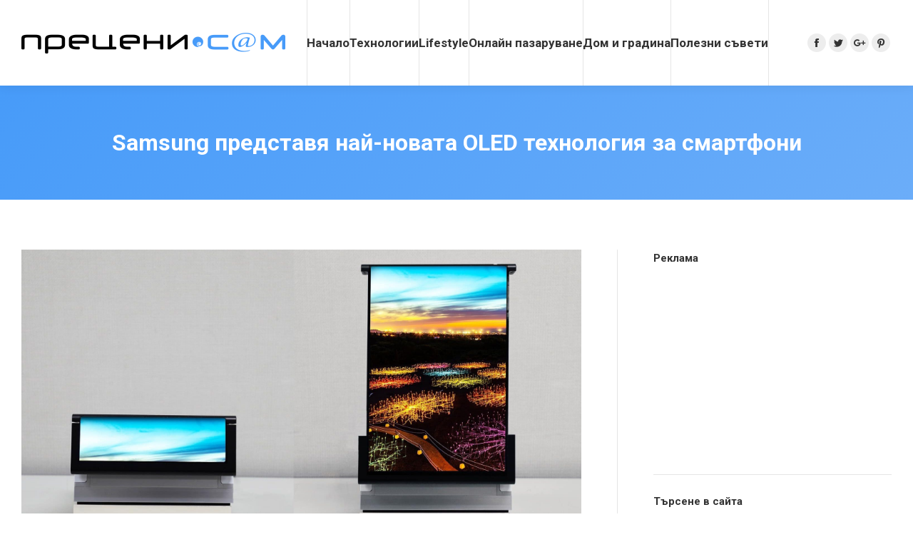

--- FILE ---
content_type: text/html; charset=UTF-8
request_url: https://preceni.com/samsung-%D0%BF%D1%80%D0%B5%D0%B4%D1%81%D1%82%D0%B0%D0%B2%D1%8F-%D0%BD%D0%B0%D0%B9-%D0%BD%D0%BE%D0%B2%D0%B0%D1%82%D0%B0-oled-%D1%82%D0%B5%D1%85%D0%BD%D0%BE%D0%BB%D0%BE%D0%B3%D0%B8%D1%8F-%D0%B7%D0%B0/
body_size: 15997
content:
<!DOCTYPE html>
<!--[if lt IE 10 ]>
<html lang="bg-BG" class="old-ie no-js">
<![endif]-->
<!--[if !(IE 6) | !(IE 7) | !(IE 8)  ]><!-->
<html lang="bg-BG" class="no-js">
<!--<![endif]-->
<head>
	<meta charset="UTF-8" />
		<meta name="viewport" content="width=device-width, initial-scale=1, maximum-scale=1, user-scalable=0">
		<link rel="profile" href="http://gmpg.org/xfn/11" />
	<link rel="pingback" href="https://preceni.com/xmlrpc.php" />
	<title>Samsung представя най-новата OLED технология за смартфони &#8211; Прецени.Сам</title>
<script type="text/javascript">
function createCookie(a,d,b){if(b){var c=new Date;c.setTime(c.getTime()+864E5*b);b="; expires="+c.toGMTString()}else b="";document.cookie=a+"="+d+b+"; path=/"}function readCookie(a){a+="=";for(var d=document.cookie.split(";"),b=0;b<d.length;b++){for(var c=d[b];" "==c.charAt(0);)c=c.substring(1,c.length);if(0==c.indexOf(a))return c.substring(a.length,c.length)}return null}function eraseCookie(a){createCookie(a,"",-1)}
function areCookiesEnabled(){var a=!1;createCookie("testing","Hello",1);null!=readCookie("testing")&&(a=!0,eraseCookie("testing"));return a}(function(a){var d=readCookie("devicePixelRatio"),b=void 0===a.devicePixelRatio?1:a.devicePixelRatio;areCookiesEnabled()&&null==d&&(createCookie("devicePixelRatio",b,7),1!=b&&a.location.reload(!0))})(window);
</script><link rel='dns-prefetch' href='//fonts.googleapis.com' />
<link rel='dns-prefetch' href='//s.w.org' />
<link rel="alternate" type="application/rss+xml" title="Прецени.Сам &raquo; Хранилка" href="https://preceni.com/feed/" />
<link rel="alternate" type="application/rss+xml" title="Прецени.Сам &raquo; Хранилка за коментари" href="https://preceni.com/comments/feed/" />
		<script type="text/javascript">
			window._wpemojiSettings = {"baseUrl":"https:\/\/s.w.org\/images\/core\/emoji\/2.3\/72x72\/","ext":".png","svgUrl":"https:\/\/s.w.org\/images\/core\/emoji\/2.3\/svg\/","svgExt":".svg","source":{"concatemoji":"https:\/\/preceni.com\/wp-includes\/js\/wp-emoji-release.min.js?ver=4.8.27"}};
			!function(t,a,e){var r,i,n,o=a.createElement("canvas"),l=o.getContext&&o.getContext("2d");function c(t){var e=a.createElement("script");e.src=t,e.defer=e.type="text/javascript",a.getElementsByTagName("head")[0].appendChild(e)}for(n=Array("flag","emoji4"),e.supports={everything:!0,everythingExceptFlag:!0},i=0;i<n.length;i++)e.supports[n[i]]=function(t){var e,a=String.fromCharCode;if(!l||!l.fillText)return!1;switch(l.clearRect(0,0,o.width,o.height),l.textBaseline="top",l.font="600 32px Arial",t){case"flag":return(l.fillText(a(55356,56826,55356,56819),0,0),e=o.toDataURL(),l.clearRect(0,0,o.width,o.height),l.fillText(a(55356,56826,8203,55356,56819),0,0),e===o.toDataURL())?!1:(l.clearRect(0,0,o.width,o.height),l.fillText(a(55356,57332,56128,56423,56128,56418,56128,56421,56128,56430,56128,56423,56128,56447),0,0),e=o.toDataURL(),l.clearRect(0,0,o.width,o.height),l.fillText(a(55356,57332,8203,56128,56423,8203,56128,56418,8203,56128,56421,8203,56128,56430,8203,56128,56423,8203,56128,56447),0,0),e!==o.toDataURL());case"emoji4":return l.fillText(a(55358,56794,8205,9794,65039),0,0),e=o.toDataURL(),l.clearRect(0,0,o.width,o.height),l.fillText(a(55358,56794,8203,9794,65039),0,0),e!==o.toDataURL()}return!1}(n[i]),e.supports.everything=e.supports.everything&&e.supports[n[i]],"flag"!==n[i]&&(e.supports.everythingExceptFlag=e.supports.everythingExceptFlag&&e.supports[n[i]]);e.supports.everythingExceptFlag=e.supports.everythingExceptFlag&&!e.supports.flag,e.DOMReady=!1,e.readyCallback=function(){e.DOMReady=!0},e.supports.everything||(r=function(){e.readyCallback()},a.addEventListener?(a.addEventListener("DOMContentLoaded",r,!1),t.addEventListener("load",r,!1)):(t.attachEvent("onload",r),a.attachEvent("onreadystatechange",function(){"complete"===a.readyState&&e.readyCallback()})),(r=e.source||{}).concatemoji?c(r.concatemoji):r.wpemoji&&r.twemoji&&(c(r.twemoji),c(r.wpemoji)))}(window,document,window._wpemojiSettings);
		</script>
		<style type="text/css">
img.wp-smiley,
img.emoji {
	display: inline !important;
	border: none !important;
	box-shadow: none !important;
	height: 1em !important;
	width: 1em !important;
	margin: 0 .07em !important;
	vertical-align: -0.1em !important;
	background: none !important;
	padding: 0 !important;
}
</style>
<link rel='stylesheet' id='layerslider-css'  href='https://preceni.com/wp-content/plugins/LayerSlider/static/layerslider/css/layerslider.css?ver=6.6.1' type='text/css' media='all' />
<link rel='stylesheet' id='contact-form-7-css'  href='https://preceni.com/wp-content/plugins/contact-form-7/includes/css/styles.css?ver=4.9.1' type='text/css' media='all' />
<link rel='stylesheet' id='mr-frontend-style-css'  href='https://preceni.com/wp-content/plugins/multi-rating/assets/css/frontend-min.css?ver=4.8.27' type='text/css' media='all' />
<link rel='stylesheet' id='font-awesome-css'  href='https://preceni.com/wp-content/plugins/js_composer/assets/lib/bower/font-awesome/css/font-awesome.min.css?ver=5.2.1' type='text/css' media='all' />
<link rel='stylesheet' id='dt-web-fonts-css'  href='//fonts.googleapis.com/css?family=Roboto%3A400%2C500%2C600%2C700&#038;ver=4.8.27' type='text/css' media='all' />
<link rel='stylesheet' id='dt-main-css'  href='https://preceni.com/wp-content/themes/preceni/css/main.min.css?ver=5.6.1.2' type='text/css' media='all' />
<style id='dt-main-inline-css' type='text/css'>
body #load {
  display: block;
  height: 100%;
  overflow: hidden;
  position: fixed;
  width: 100%;
  z-index: 9901;
  opacity: 1;
  visibility: visible;
  -webkit-transition: all .35s ease-out;
  transition: all .35s ease-out;
}
body #load.loader-removed {
  opacity: 0;
  visibility: hidden;
}
.load-wrap {
  width: 100%;
  height: 100%;
  background-position: center center;
  background-repeat: no-repeat;
  text-align: center;
}
.load-wrap > svg {
  position: absolute;
  top: 50%;
  left: 50%;
  -ms-transform: translate(-50%,-50%);
  -webkit-transform: translate(-50%,-50%);
  transform: translate(-50%,-50%);
}
#load {
  background-color: #ffffff;
}
.uil-default rect:not(.bk) {
  fill: rgba(71,155,249,0.75);
}
.uil-ring > path {
  fill: rgba(71,155,249,0.75);
}
.ring-loader .circle {
  fill: rgba(71,155,249,0.75);
}
.ring-loader .moving-circle {
  fill: #479bf9;
}
.uil-hourglass .glass {
  stroke: #479bf9;
}
.uil-hourglass .sand {
  fill: rgba(71,155,249,0.75);
}
.spinner-loader .load-wrap {
  background-image: url("data:image/svg+xml,%3Csvg width='75px' height='75px' xmlns='http://www.w3.org/2000/svg' viewBox='0 0 100 100' preserveAspectRatio='xMidYMid' class='uil-default'%3E%3Crect x='0' y='0' width='100' height='100' fill='none' class='bk'%3E%3C/rect%3E%3Crect  x='46.5' y='40' width='7' height='20' rx='5' ry='5' fill='rgba%2871%2C155%2C249%2C0.75%29' transform='rotate(0 50 50) translate(0 -30)'%3E  %3Canimate attributeName='opacity' from='1' to='0' dur='1s' begin='0s' repeatCount='indefinite'/%3E%3C/rect%3E%3Crect  x='46.5' y='40' width='7' height='20' rx='5' ry='5' fill='rgba%2871%2C155%2C249%2C0.75%29' transform='rotate(30 50 50) translate(0 -30)'%3E  %3Canimate attributeName='opacity' from='1' to='0' dur='1s' begin='0.08333333333333333s' repeatCount='indefinite'/%3E%3C/rect%3E%3Crect  x='46.5' y='40' width='7' height='20' rx='5' ry='5' fill='rgba%2871%2C155%2C249%2C0.75%29' transform='rotate(60 50 50) translate(0 -30)'%3E  %3Canimate attributeName='opacity' from='1' to='0' dur='1s' begin='0.16666666666666666s' repeatCount='indefinite'/%3E%3C/rect%3E%3Crect  x='46.5' y='40' width='7' height='20' rx='5' ry='5' fill='rgba%2871%2C155%2C249%2C0.75%29' transform='rotate(90 50 50) translate(0 -30)'%3E  %3Canimate attributeName='opacity' from='1' to='0' dur='1s' begin='0.25s' repeatCount='indefinite'/%3E%3C/rect%3E%3Crect  x='46.5' y='40' width='7' height='20' rx='5' ry='5' fill='rgba%2871%2C155%2C249%2C0.75%29' transform='rotate(120 50 50) translate(0 -30)'%3E  %3Canimate attributeName='opacity' from='1' to='0' dur='1s' begin='0.3333333333333333s' repeatCount='indefinite'/%3E%3C/rect%3E%3Crect  x='46.5' y='40' width='7' height='20' rx='5' ry='5' fill='rgba%2871%2C155%2C249%2C0.75%29' transform='rotate(150 50 50) translate(0 -30)'%3E  %3Canimate attributeName='opacity' from='1' to='0' dur='1s' begin='0.4166666666666667s' repeatCount='indefinite'/%3E%3C/rect%3E%3Crect  x='46.5' y='40' width='7' height='20' rx='5' ry='5' fill='rgba%2871%2C155%2C249%2C0.75%29' transform='rotate(180 50 50) translate(0 -30)'%3E  %3Canimate attributeName='opacity' from='1' to='0' dur='1s' begin='0.5s' repeatCount='indefinite'/%3E%3C/rect%3E%3Crect  x='46.5' y='40' width='7' height='20' rx='5' ry='5' fill='rgba%2871%2C155%2C249%2C0.75%29' transform='rotate(210 50 50) translate(0 -30)'%3E  %3Canimate attributeName='opacity' from='1' to='0' dur='1s' begin='0.5833333333333334s' repeatCount='indefinite'/%3E%3C/rect%3E%3Crect  x='46.5' y='40' width='7' height='20' rx='5' ry='5' fill='rgba%2871%2C155%2C249%2C0.75%29' transform='rotate(240 50 50) translate(0 -30)'%3E  %3Canimate attributeName='opacity' from='1' to='0' dur='1s' begin='0.6666666666666666s' repeatCount='indefinite'/%3E%3C/rect%3E%3Crect  x='46.5' y='40' width='7' height='20' rx='5' ry='5' fill='rgba%2871%2C155%2C249%2C0.75%29' transform='rotate(270 50 50) translate(0 -30)'%3E  %3Canimate attributeName='opacity' from='1' to='0' dur='1s' begin='0.75s' repeatCount='indefinite'/%3E%3C/rect%3E%3Crect  x='46.5' y='40' width='7' height='20' rx='5' ry='5' fill='rgba%2871%2C155%2C249%2C0.75%29' transform='rotate(300 50 50) translate(0 -30)'%3E  %3Canimate attributeName='opacity' from='1' to='0' dur='1s' begin='0.8333333333333334s' repeatCount='indefinite'/%3E%3C/rect%3E%3Crect  x='46.5' y='40' width='7' height='20' rx='5' ry='5' fill='rgba%2871%2C155%2C249%2C0.75%29' transform='rotate(330 50 50) translate(0 -30)'%3E  %3Canimate attributeName='opacity' from='1' to='0' dur='1s' begin='0.9166666666666666s' repeatCount='indefinite'/%3E%3C/rect%3E%3C/svg%3E");
}
.ring-loader .load-wrap {
  background-image: url("data:image/svg+xml,%3Csvg xmlns='http://www.w3.org/2000/svg' viewBox='0 0 32 32' width='72' height='72' fill='rgba%2871%2C155%2C249%2C0.75%29'%3E   %3Cpath opacity='.25' d='M16 0 A16 16 0 0 0 16 32 A16 16 0 0 0 16 0 M16 4 A12 12 0 0 1 16 28 A12 12 0 0 1 16 4'/%3E   %3Cpath d='M16 0 A16 16 0 0 1 32 16 L28 16 A12 12 0 0 0 16 4z'%3E     %3CanimateTransform attributeName='transform' type='rotate' from='0 16 16' to='360 16 16' dur='0.8s' repeatCount='indefinite' /%3E   %3C/path%3E %3C/svg%3E");
}
.hourglass-loader .load-wrap {
  background-image: url("data:image/svg+xml,%3Csvg xmlns='http://www.w3.org/2000/svg' viewBox='0 0 32 32' width='72' height='72' fill='rgba%2871%2C155%2C249%2C0.75%29'%3E   %3Cpath transform='translate(2)' d='M0 12 V20 H4 V12z'%3E      %3Canimate attributeName='d' values='M0 12 V20 H4 V12z; M0 4 V28 H4 V4z; M0 12 V20 H4 V12z; M0 12 V20 H4 V12z' dur='1.2s' repeatCount='indefinite' begin='0' keytimes='0;.2;.5;1' keySplines='0.2 0.2 0.4 0.8;0.2 0.6 0.4 0.8;0.2 0.8 0.4 0.8' calcMode='spline'  /%3E   %3C/path%3E   %3Cpath transform='translate(8)' d='M0 12 V20 H4 V12z'%3E     %3Canimate attributeName='d' values='M0 12 V20 H4 V12z; M0 4 V28 H4 V4z; M0 12 V20 H4 V12z; M0 12 V20 H4 V12z' dur='1.2s' repeatCount='indefinite' begin='0.2' keytimes='0;.2;.5;1' keySplines='0.2 0.2 0.4 0.8;0.2 0.6 0.4 0.8;0.2 0.8 0.4 0.8' calcMode='spline'  /%3E   %3C/path%3E   %3Cpath transform='translate(14)' d='M0 12 V20 H4 V12z'%3E     %3Canimate attributeName='d' values='M0 12 V20 H4 V12z; M0 4 V28 H4 V4z; M0 12 V20 H4 V12z; M0 12 V20 H4 V12z' dur='1.2s' repeatCount='indefinite' begin='0.4' keytimes='0;.2;.5;1' keySplines='0.2 0.2 0.4 0.8;0.2 0.6 0.4 0.8;0.2 0.8 0.4 0.8' calcMode='spline' /%3E   %3C/path%3E   %3Cpath transform='translate(20)' d='M0 12 V20 H4 V12z'%3E     %3Canimate attributeName='d' values='M0 12 V20 H4 V12z; M0 4 V28 H4 V4z; M0 12 V20 H4 V12z; M0 12 V20 H4 V12z' dur='1.2s' repeatCount='indefinite' begin='0.6' keytimes='0;.2;.5;1' keySplines='0.2 0.2 0.4 0.8;0.2 0.6 0.4 0.8;0.2 0.8 0.4 0.8' calcMode='spline' /%3E   %3C/path%3E   %3Cpath transform='translate(26)' d='M0 12 V20 H4 V12z'%3E     %3Canimate attributeName='d' values='M0 12 V20 H4 V12z; M0 4 V28 H4 V4z; M0 12 V20 H4 V12z; M0 12 V20 H4 V12z' dur='1.2s' repeatCount='indefinite' begin='0.8' keytimes='0;.2;.5;1' keySplines='0.2 0.2 0.4 0.8;0.2 0.6 0.4 0.8;0.2 0.8 0.4 0.8' calcMode='spline' /%3E   %3C/path%3E %3C/svg%3E");
}

</style>
<!--[if lt IE 10]>
<link rel='stylesheet' id='dt-old-ie-css'  href='https://preceni.com/wp-content/themes/preceni/css/old-ie.min.css?ver=5.6.1.2' type='text/css' media='all' />
<![endif]-->
<link rel='stylesheet' id='dt-awsome-fonts-css'  href='https://preceni.com/wp-content/themes/preceni/fonts/FontAwesome/css/font-awesome.min.css?ver=5.6.1.2' type='text/css' media='all' />
<link rel='stylesheet' id='dt-fontello-css'  href='https://preceni.com/wp-content/themes/preceni/fonts/fontello/css/fontello.min.css?ver=5.6.1.2' type='text/css' media='all' />
<link rel='stylesheet' id='dt-arrow-icons-css'  href='https://preceni.com/wp-content/themes/preceni/fonts/icomoon-arrows-the7/style.min.css?ver=5.6.1.2' type='text/css' media='all' />
<link rel='stylesheet' id='the7pt-static-css'  href='https://preceni.com/wp-content/themes/preceni/css/post-type.css?ver=5.6.1.2' type='text/css' media='all' />
<link rel='stylesheet' id='dt-custom-old-ie-css'  href='https://preceni.com/wp-content/uploads/the7-css/custom-old-ie.css?ver=dd6df6122c29' type='text/css' media='all' />
<link rel='stylesheet' id='dt-custom-css'  href='https://preceni.com/wp-content/uploads/the7-css/custom.css?ver=dd6df6122c29' type='text/css' media='all' />
<link rel='stylesheet' id='dt-media-css'  href='https://preceni.com/wp-content/uploads/the7-css/media.css?ver=dd6df6122c29' type='text/css' media='all' />
<link rel='stylesheet' id='the7pt.less-css'  href='https://preceni.com/wp-content/uploads/the7-css/post-type-dynamic.css?ver=dd6df6122c29' type='text/css' media='all' />
<link rel='stylesheet' id='style-css'  href='https://preceni.com/wp-content/themes/preceni/style.css?ver=5.6.1.2' type='text/css' media='all' />
<style id='style-inline-css' type='text/css'>
/*breadcrumbs background color*/
.page-title .breadcrumbs {
background-color: rgba(0, 0, 0, 0.05);
}

/*microwidgets near main logo - margins*/
.classic-header .branding .mini-widgets {
margin: 4px 0 0 0;
}
</style>
<link rel='stylesheet' id='bsf-Defaults-css'  href='https://preceni.com/wp-content/uploads/smile_fonts/Defaults/Defaults.css?ver=4.8.27' type='text/css' media='all' />
<link rel='stylesheet' id='bsf-icomoon-material-24x24-css'  href='https://preceni.com/wp-content/uploads/smile_fonts/icomoon-material-24x24/icomoon-material-24x24.css?ver=4.8.27' type='text/css' media='all' />
<link rel='stylesheet' id='bsf-icomoon-free-social-contact-16x16-css'  href='https://preceni.com/wp-content/uploads/smile_fonts/icomoon-free-social-contact-16x16/icomoon-free-social-contact-16x16.css?ver=4.8.27' type='text/css' media='all' />
<script type='text/javascript' src='https://preceni.com/wp-includes/js/jquery/jquery.js?ver=1.12.4'></script>
<script type='text/javascript' src='https://preceni.com/wp-includes/js/jquery/jquery-migrate.min.js?ver=1.4.1'></script>
<script type='text/javascript'>
/* <![CDATA[ */
var LS_Meta = {"v":"6.6.1"};
/* ]]> */
</script>
<script type='text/javascript' data-cfasync="false" src='https://preceni.com/wp-content/plugins/LayerSlider/static/layerslider/js/greensock.js?ver=1.19.0'></script>
<script type='text/javascript' data-cfasync="false" src='https://preceni.com/wp-content/plugins/LayerSlider/static/layerslider/js/layerslider.kreaturamedia.jquery.js?ver=6.6.1'></script>
<script type='text/javascript' data-cfasync="false" src='https://preceni.com/wp-content/plugins/LayerSlider/static/layerslider/js/layerslider.transitions.js?ver=6.6.1'></script>
<script type='text/javascript'>
/* <![CDATA[ */
var dtLocal = {"themeUrl":"https:\/\/preceni.com\/wp-content\/themes\/preceni","passText":"To view this protected post, enter the password below:","moreButtonText":{"loading":"\u0417\u0430\u0440\u0435\u0436\u0434\u0430\u043d\u0435..","loadMore":"Load more"},"postID":"17694","ajaxurl":"https:\/\/preceni.com\/wp-admin\/admin-ajax.php","contactNonce":"019edd59d2","contactMessages":{"required":"One or more fields have an error. Please check and try again."},"ajaxNonce":"8718ac93a8","pageData":"","themeSettings":{"smoothScroll":"off","lazyLoading":false,"accentColor":{"mode":"gradient","color":["#479bf9","#89bdf9"]},"floatingHeader":{"showAfter":220,"showMenu":true,"height":60,"logo":{"showLogo":true,"html":"<img class=\" preload-me\" src=\"https:\/\/preceni.com\/wp-content\/uploads\/2017\/11\/preceni-float.png\" srcset=\"https:\/\/preceni.com\/wp-content\/uploads\/2017\/11\/preceni-float.png 410w, https:\/\/preceni.com\/wp-content\/uploads\/2017\/11\/preceni-float.png 410w\" width=\"410\" height=\"29\"   sizes=\"410px\" alt=\"\u041f\u0440\u0435\u0446\u0435\u043d\u0438.\u0421\u0430\u043c\" \/>","url":"https:\/\/preceni.com\/"}},"mobileHeader":{"firstSwitchPoint":1100,"secondSwitchPoint":768},"content":{"textColor":"#757575","headerColor":"#333333"},"stripes":{"stripe1":{"textColor":"#757575","headerColor":"#333333"},"stripe2":{"textColor":"#757575","headerColor":"#333333"},"stripe3":{"textColor":"#757575","headerColor":"#333333"}}},"VCMobileScreenWidth":"768"};
var dtShare = {"shareButtonText":{"facebook":"Share on Facebook","twitter":"Tweet","pinterest":"Pin it","linkedin":"Share on Linkedin","whatsapp":"Share on Whatsapp","google":"Share on Google Plus","download":"Download image"},"overlayOpacity":"85"};
/* ]]> */
</script>
<script type='text/javascript' src='https://preceni.com/wp-content/themes/preceni/js/above-the-fold.min.js?ver=5.6.1.2'></script>
<meta name="generator" content="Powered by LayerSlider 6.6.1 - Multi-Purpose, Responsive, Parallax, Mobile-Friendly Slider Plugin for WordPress." />
<!-- LayerSlider updates and docs at: https://layerslider.kreaturamedia.com -->
<link rel='https://api.w.org/' href='https://preceni.com/wp-json/' />
<link rel="EditURI" type="application/rsd+xml" title="RSD" href="https://preceni.com/xmlrpc.php?rsd" />
<link rel="wlwmanifest" type="application/wlwmanifest+xml" href="https://preceni.com/wp-includes/wlwmanifest.xml" /> 
<link rel='prev' title='Android телефони идват със зловреден софтуер, който не може да бъде премахнат' href='https://preceni.com/android-%d1%82%d0%b5%d0%bb%d0%b5%d1%84%d0%be%d0%bd%d0%b8-%d0%b8%d0%b4%d0%b2%d0%b0%d1%82-%d1%81%d1%8a%d1%81-%d0%b7%d0%bb%d0%be%d0%b2%d1%80%d0%b5%d0%b4%d0%b5%d0%bd-%d1%81%d0%be%d1%84%d1%82%d1%83%d0%b5/' />
<link rel='next' title='Изключителни функции в най-новия смартфон с Android &#8211; Galaxy S23' href='https://preceni.com/%d0%b8%d0%b7%d0%ba%d0%bb%d1%8e%d1%87%d0%b8%d1%82%d0%b5%d0%bb%d0%bd%d0%b8-%d1%84%d1%83%d0%bd%d0%ba%d1%86%d0%b8%d0%b8-%d0%b2-%d0%bd%d0%b0%d0%b9-%d0%bd%d0%be%d0%b2%d0%b8%d1%8f-%d1%81%d0%bc%d0%b0%d1%80/' />
<meta name="generator" content="WordPress 4.8.27" />
<link rel="canonical" href="https://preceni.com/samsung-%d0%bf%d1%80%d0%b5%d0%b4%d1%81%d1%82%d0%b0%d0%b2%d1%8f-%d0%bd%d0%b0%d0%b9-%d0%bd%d0%be%d0%b2%d0%b0%d1%82%d0%b0-oled-%d1%82%d0%b5%d1%85%d0%bd%d0%be%d0%bb%d0%be%d0%b3%d0%b8%d1%8f-%d0%b7%d0%b0/" />
<link rel='shortlink' href='https://preceni.com/?p=17694' />
<link rel="alternate" type="application/json+oembed" href="https://preceni.com/wp-json/oembed/1.0/embed?url=https%3A%2F%2Fpreceni.com%2Fsamsung-%25d0%25bf%25d1%2580%25d0%25b5%25d0%25b4%25d1%2581%25d1%2582%25d0%25b0%25d0%25b2%25d1%258f-%25d0%25bd%25d0%25b0%25d0%25b9-%25d0%25bd%25d0%25be%25d0%25b2%25d0%25b0%25d1%2582%25d0%25b0-oled-%25d1%2582%25d0%25b5%25d1%2585%25d0%25bd%25d0%25be%25d0%25bb%25d0%25be%25d0%25b3%25d0%25b8%25d1%258f-%25d0%25b7%25d0%25b0%2F" />
<link rel="alternate" type="text/xml+oembed" href="https://preceni.com/wp-json/oembed/1.0/embed?url=https%3A%2F%2Fpreceni.com%2Fsamsung-%25d0%25bf%25d1%2580%25d0%25b5%25d0%25b4%25d1%2581%25d1%2582%25d0%25b0%25d0%25b2%25d1%258f-%25d0%25bd%25d0%25b0%25d0%25b9-%25d0%25bd%25d0%25be%25d0%25b2%25d0%25b0%25d1%2582%25d0%25b0-oled-%25d1%2582%25d0%25b5%25d1%2585%25d0%25bd%25d0%25be%25d0%25bb%25d0%25be%25d0%25b3%25d0%25b8%25d1%258f-%25d0%25b7%25d0%25b0%2F&#038;format=xml" />
			<style type="text/css">
								.mr-custom-full-star {
					background: url() no-repeat;
					width: 32px;
					height: 32px;
					background-size: 32px 32px;
					image-rendering: -moz-crisp-edges;
					display: inline-block;
				}
				.mr-custom-half-star {
					background: url() no-repeat;
					width: 32px;
					height: 32px;
					background-size: 32px 32px;
					image-rendering: -moz-crisp-edges;
					display: inline-block;
				}
				.mr-custom-empty-star {
					background: url() no-repeat;
					width: 32px;
					height: 32px;
					background-size: 32px 32px;
					image-rendering: -moz-crisp-edges;
					display: inline-block;
				}
				.mr-custom-hover-star {
					background: url() no-repeat;
					width: 32px;
					height: 32px;
					background-size: 32px 32px;
					image-rendering: -moz-crisp-edges;		
					display: inline-block;		
				}
				.mr-star-hover {
					color: #ffba00 !important;
				}
				.mr-star-full, .mr-star-half, .mr-star-empty {
					color: #ffd700;
				}
				.mr-error {
					color: #EC6464;
				}
			</style>
			<meta property="og:site_name" content="Прецени.Сам" />
<meta property="og:title" content="Samsung представя най-новата OLED технология за смартфони" />
<meta property="og:image" content="https://preceni.com/wp-content/uploads/2023/05/Samsung_Rollable.jpeg" />
<meta property="og:url" content="https://preceni.com/samsung-%d0%bf%d1%80%d0%b5%d0%b4%d1%81%d1%82%d0%b0%d0%b2%d1%8f-%d0%bd%d0%b0%d0%b9-%d0%bd%d0%be%d0%b2%d0%b0%d1%82%d0%b0-oled-%d1%82%d0%b5%d1%85%d0%bd%d0%be%d0%bb%d0%be%d0%b3%d0%b8%d1%8f-%d0%b7%d0%b0/" />
<meta property="og:type" content="article" />
<meta name="generator" content="Powered by Visual Composer - drag and drop page builder for WordPress."/>
<!--[if lte IE 9]><link rel="stylesheet" type="text/css" href="https://preceni.com/wp-content/plugins/js_composer/assets/css/vc_lte_ie9.min.css" media="screen"><![endif]--><script type="text/javascript">
document.addEventListener("DOMContentLoaded", function(event) { 
	var $load = document.getElementById("load");
	
	var removeLoading = setTimeout(function() {
		$load.className += " loader-removed";
	}, 500);
});
</script>
		<style type="text/css" id="wp-custom-css">
			.footer .widget-title {font-size:18px;margin-bottom:25px;}		</style>
	<noscript><style type="text/css"> .wpb_animate_when_almost_visible { opacity: 1; }</style></noscript><!-- Global site tag (gtag.js) - Google Analytics -->
<script async src="https://www.googletagmanager.com/gtag/js?id=UA-11676604-1"></script>
<script>
  window.dataLayer = window.dataLayer || [];
  function gtag(){dataLayer.push(arguments);}
  gtag('js', new Date());

  gtag('config', 'UA-11676604-1');
</script>
</head>
<body class="post-template-default single single-post postid-17694 single-format-standard no-comments scale-on-hover small-hover-icons dt-responsive-on overlay-cursor-on accent-gradient srcset-enabled btn-flat custom-btn-color custom-btn-hover-color accent-bullets bold-icons phantom-fade phantom-shadow-decoration phantom-custom-logo-on sticky-mobile-header top-header first-switch-logo-left first-switch-menu-right second-switch-logo-left second-switch-menu-right right-mobile-menu layzr-loading-on no-avatars popup-message-style wpb-js-composer js-comp-ver-5.2.1 vc_responsive small-portfolio-icons album-minuatures-style-2">
<!-- The7 5.6.1.2 -->
<div id="load" class="ring-loader">
	<div class="load-wrap"></div>
</div>
<div id="page">
	<a class="skip-link screen-reader-text" href="#content">Skip to content</a>

<div class="masthead inline-header justify widgets full-height full-width dividers surround shadow-decoration" role="banner">

	
	<header class="header-bar">

						<div class="branding">
					<div id="site-title" class="assistive-text">Прецени.Сам</div>
					<div id="site-description" class="assistive-text">Прецени.Сам</div>
					<a href="https://preceni.com/"><img class=" preload-me" src="https://preceni.com/wp-content/uploads/2017/11/preceni.png" srcset="https://preceni.com/wp-content/uploads/2017/11/preceni.png 370w, https://preceni.com/wp-content/uploads/2017/11/preceni.png 370w" width="370" height="29"   sizes="370px" alt="Прецени.Сам" /></a>				</div>
		<ul id="primary-menu" class="main-nav bg-outline-decoration hover-bg-decoration hover-line-decoration active-bg-decoration active-line-decoration gradient-hover" role="menu"><li class="menu-item menu-item-type-post_type menu-item-object-page menu-item-home menu-item-15062 first"><a href='https://preceni.com/' data-level='1'><span class="menu-item-text"><span class="menu-text">Начало</span></span></a></li> <li class="menu-item menu-item-type-post_type menu-item-object-page menu-item-15132"><a href='https://preceni.com/%d1%82%d0%b5%d1%85%d0%bd%d0%be%d0%bb%d0%be%d0%b3%d0%b8%d0%b8/' data-level='1'><span class="menu-item-text"><span class="menu-text">Технологии</span></span></a></li> <li class="menu-item menu-item-type-post_type menu-item-object-page menu-item-15133"><a href='https://preceni.com/lifestyle/' data-level='1'><span class="menu-item-text"><span class="menu-text">Lifestyle</span></span></a></li> <li class="menu-item menu-item-type-post_type menu-item-object-page menu-item-15134"><a href='https://preceni.com/%d0%be%d0%bd%d0%bb%d0%b0%d0%b9%d0%bd-%d0%bf%d0%b0%d0%b7%d0%b0%d1%80%d1%83%d0%b2%d0%b0%d0%bd%d0%b5/' data-level='1'><span class="menu-item-text"><span class="menu-text">Онлайн пазаруване</span></span></a></li> <li class="menu-item menu-item-type-post_type menu-item-object-page menu-item-15135"><a href='https://preceni.com/%d0%b4%d0%be%d0%bc-%d0%b8-%d0%b3%d1%80%d0%b0%d0%b4%d0%b8%d0%bd%d0%b0/' data-level='1'><span class="menu-item-text"><span class="menu-text">Дом и градина</span></span></a></li> <li class="menu-item menu-item-type-post_type menu-item-object-page menu-item-15136"><a href='https://preceni.com/%d0%bf%d0%be%d0%bb%d0%b5%d0%b7%d0%bd%d0%b8-%d1%81%d1%8a%d0%b2%d0%b5%d1%82%d0%b8/' data-level='1'><span class="menu-item-text"><span class="menu-text">Полезни съвети</span></span></a></li> </ul>
		<div class="mini-widgets"><div class="mini-search show-on-desktop near-logo-first-switch near-logo-second-switch">	<form class="searchform" role="search" method="get" action="https://preceni.com/">

	<label for="search" class="screen-reader-text">Search:</label>
		<input type="text" class="field searchform-s" name="s" value="" placeholder="Въведете и натиснете ..." />
				<input type="submit" class="assistive-text searchsubmit" value="Go!" />
		<a href="#go" id="trigger-overlay" class="submit mini-icon-off">&nbsp;</a>
	</form></div><div class="soc-ico show-on-desktop near-logo-first-switch in-menu-second-switch custom-bg disabled-border border-off hover-accent-bg hover-disabled-border  hover-border-off"><a title="Facebook" href="https://www.facebook.com/preceni/" target="_blank" class="facebook"><span class="soc-font-icon"></span><span class="screen-reader-text">Facebook</span></a><a title="Twitter" href="https://twitter.com/PreceniCom" target="_blank" class="twitter"><span class="soc-font-icon"></span><span class="screen-reader-text">Twitter</span></a><a title="Google+" href="https://plus.google.com/b/105366402536648621089" target="_blank" class="google"><span class="soc-font-icon"></span><span class="screen-reader-text">Google+</span></a><a title="Pinterest" href="https://www.pinterest.com/preceni" target="_blank" class="pinterest"><span class="soc-font-icon"></span><span class="screen-reader-text">Pinterest</span></a></div></div>
	</header>

</div><div class='dt-close-mobile-menu-icon'><span></span></div>
<div class='dt-mobile-header'>
	<ul id="mobile-menu" class="mobile-main-nav" role="menu">
		<li class="menu-item menu-item-type-post_type menu-item-object-page menu-item-home menu-item-15062 first"><a href='https://preceni.com/' data-level='1'><span class="menu-item-text"><span class="menu-text">Начало</span></span></a></li> <li class="menu-item menu-item-type-post_type menu-item-object-page menu-item-15132"><a href='https://preceni.com/%d1%82%d0%b5%d1%85%d0%bd%d0%be%d0%bb%d0%be%d0%b3%d0%b8%d0%b8/' data-level='1'><span class="menu-item-text"><span class="menu-text">Технологии</span></span></a></li> <li class="menu-item menu-item-type-post_type menu-item-object-page menu-item-15133"><a href='https://preceni.com/lifestyle/' data-level='1'><span class="menu-item-text"><span class="menu-text">Lifestyle</span></span></a></li> <li class="menu-item menu-item-type-post_type menu-item-object-page menu-item-15134"><a href='https://preceni.com/%d0%be%d0%bd%d0%bb%d0%b0%d0%b9%d0%bd-%d0%bf%d0%b0%d0%b7%d0%b0%d1%80%d1%83%d0%b2%d0%b0%d0%bd%d0%b5/' data-level='1'><span class="menu-item-text"><span class="menu-text">Онлайн пазаруване</span></span></a></li> <li class="menu-item menu-item-type-post_type menu-item-object-page menu-item-15135"><a href='https://preceni.com/%d0%b4%d0%be%d0%bc-%d0%b8-%d0%b3%d1%80%d0%b0%d0%b4%d0%b8%d0%bd%d0%b0/' data-level='1'><span class="menu-item-text"><span class="menu-text">Дом и градина</span></span></a></li> <li class="menu-item menu-item-type-post_type menu-item-object-page menu-item-15136"><a href='https://preceni.com/%d0%bf%d0%be%d0%bb%d0%b5%d0%b7%d0%bd%d0%b8-%d1%81%d1%8a%d0%b2%d0%b5%d1%82%d0%b8/' data-level='1'><span class="menu-item-text"><span class="menu-text">Полезни съвети</span></span></a></li> 	</ul>
	<div class='mobile-mini-widgets-in-menu'></div>
</div>

	
			<div class="page-title title-center gradient-bg breadcrumbs-off breadcrumbs-bg page-title-responsive-enabled">
			<div class="wf-wrap">
				<div class="wf-container-title">
					<div class="wf-table">

						<div class="wf-td hgroup"><h1 class="entry-title">Samsung представя най-новата OLED технология за смартфони</h1></div>
					</div>
				</div>
			</div>
		</div>

		
	
	<div id="main" class="sidebar-right sidebar-divider-vertical"  >

		
		<div class="main-gradient"></div>
		<div class="wf-wrap">
			<div class="wf-container-main">

				
	
	
		
		<div id="content" class="content" role="main">

			
				
<article id="post-17694" class="post-17694 post type-post status-publish format-standard has-post-thumbnail category-45 category-40 description-off">

	<div class="post-thumbnail"><img class="lazy-load preload-me" src="data:image/svg+xml,%3Csvg%20xmlns%3D&#39;http%3A%2F%2Fwww.w3.org%2F2000%2Fsvg&#39;%20viewBox%3D&#39;0%200%202000%201000&#39;%2F%3E" data-src="https://preceni.com/wp-content/uploads/2023/05/Samsung_Rollable-2000x1000.jpeg" data-srcset="https://preceni.com/wp-content/uploads/2023/05/Samsung_Rollable-2000x1000.jpeg 2000w" width="2000" height="1000"  title="Samsung_Rollable" alt="" /></div><div class="entry-content"><p>Samsung представи нов акцент в технологията, който може да разтърси пазара на смартфони. Южнокорейската компания с фокус върху потребителската електроника показа за първи път най-новата си OLED разработка. Базираният на опита ултратънък екран не само трябва да бъде оборудван със сензор за пръстови отпечатъци и апарат за кръвно налягане. Освен това компанията залага на сгъваем дизайн, който бързо може да превърне мини смартфон в голям таблет.</p>
<p>С устройства като Galaxy Z Fold4, представени през август 2022 г. , Samsung донесе пазара на сгъваеми устройства до масите. Конкуренцията обаче не спи. Huawei наскоро представи своя най-нов премиум сгъваем телефон , Mate X3, който изглежда елиминира някои слабости на сгъваемата серия на Samsung. Естествено, натискът върху Samsung е още по-голям. За да запазят надмощието, южнокорейците са мислили напред и са разработили технология, която трябва да издигне концепцията на конвертируемите сгъваеми устройства на ново ниво. И не само това. На SID Display Week 2023 компанията показа най-новите си OLED панели, които носят вълнуващи технически иновации. Също така в микса е „Rollable Flex“.</p>
<p><img class="alignnone size-full wp-image-17695" src="http://preceni.com/wp-content/uploads/2023/05/CBT0N3Ph0R_20230103091114.jpg" alt="" width="2400" height="1200" srcset="https://preceni.com/wp-content/uploads/2023/05/CBT0N3Ph0R_20230103091114.jpg 2400w, https://preceni.com/wp-content/uploads/2023/05/CBT0N3Ph0R_20230103091114-300x150.jpg 300w, https://preceni.com/wp-content/uploads/2023/05/CBT0N3Ph0R_20230103091114-768x384.jpg 768w, https://preceni.com/wp-content/uploads/2023/05/CBT0N3Ph0R_20230103091114-1024x512.jpg 1024w" sizes="(max-width: 2400px) 100vw, 2400px" />Тук един OLED екран безцеремонно се развива като параван. Вече познаваме тази технология от екзотичните широкоформатни телевизори. Samsung обаче иска да осигури по-нататъшно развитие, особено в сектора на смартфоните. Съответно „Сензорният OLED дисплей“ беше фокусът на презентацията. Производителят твърди, че е успял да интегрира монитор за пулс и кръвно налягане в ултра-плоския панел. Samsung също вижда големия размер като предимство пред конкуренцията. Докато размерът на екрана на настоящите сгъваеми екрани може да бъде средно удвоен, растежът на дисплея на подвижните екрани може да бъде значително по-голям.</p><div class="6WuhZaxf" style="clear:both;float:left;width:100%;margin:0 0 20px 0;"><script async src="//pagead2.googlesyndication.com/pagead/js/adsbygoogle.js"></script>
<!-- preceni-post -->
<ins class="adsbygoogle"
     style="display:block"
     data-ad-client="ca-pub-3789070502597399"
     data-ad-slot="3563570293"
     data-ad-format="auto"></ins>
<script>
(adsbygoogle = window.adsbygoogle || []).push({});
</script></div>
<p>За разлика от предишните смартфони, <a href="https://moven.bg/smartfoni/samsung-galaxy-z-fold-4-5g-256gb-dual-sim-gray-green">Samsung </a>не инсталира локален сензор. Вместо това целият дисплей действа като сензор в „Сензорен OLED дисплей“. Това е резултат от факта, че светлината, влизаща в екрана, се използва като основа за измерване. В зависимост от това как се отразява, устройството може да анализира кръвоносните съдове на потребителя. В резултат на това жизнените показатели на потребителя могат да бъдат измерени навсякъде на дисплея.</p>
<p><img class="alignnone size-full wp-image-17696" src="http://preceni.com/wp-content/uploads/2023/05/csm_ZFNBl10K9U_20230523095729_3d65ac5692.jpeg" alt="" width="1920" height="1167" srcset="https://preceni.com/wp-content/uploads/2023/05/csm_ZFNBl10K9U_20230523095729_3d65ac5692.jpeg 1920w, https://preceni.com/wp-content/uploads/2023/05/csm_ZFNBl10K9U_20230523095729_3d65ac5692-300x182.jpeg 300w, https://preceni.com/wp-content/uploads/2023/05/csm_ZFNBl10K9U_20230523095729_3d65ac5692-768x467.jpeg 768w, https://preceni.com/wp-content/uploads/2023/05/csm_ZFNBl10K9U_20230523095729_3d65ac5692-1024x622.jpeg 1024w" sizes="(max-width: 1920px) 100vw, 1920px" />Между другото, когато представят технологията за измерване, южнокорейците се позовават на своя смарт часовник Galaxy Watch 5, представен през август 2022 г. Тези, които искат да си измерят кръвното налягане, вероятно ще трябва да поставят поне един пръст на всяка ръка върху дисплея. За повечето обаче вероятно не са интересни новите опции за измерване. Със сигурност е много по-практично, че целият дисплей вече може да разпознава пръстови отпечатъци. Това не само трябва да улесни отключването. На всичкото отгоре Samsung спестяват инсталирането на отделен сензор, което прави устройствата още по-тънки.</p>
<p>Но не само сензорният дисплей е нов. На всичкото отгоре Samsung представи нов OLED панел, който може да се разгръща. Растежът на подвижния дисплей е наистина впечатляващ. Височината се промени от 4,9 см до забележителните 25,4 см по време на презентацията. Тъй като Samsung все още е много притеснителен относно OLED технологията, със сигурност ще трябва да изчакаме известно време, докато бъде пуснат подвижният дисплей. Третата иновация е дисплеят Flex In &amp; Flex Out на Samsung. Тук технологичната компания се отказва от използването на външен дисплей на Foldable. Вместо това устройството може просто да се сгъне в двете посоки.</p><div class="Sx27n8hl" style="clear:both;float:left;width:100%;margin:0 0 20px 0;"><script async src="//pagead2.googlesyndication.com/pagead/js/adsbygoogle.js"></script>
<ins class="adsbygoogle"
     style="display:block; text-align:center;"
     data-ad-layout="in-article"
     data-ad-format="fluid"
     data-ad-client="ca-pub-3789070502597399"
     data-ad-slot="2984985792"></ins>
<script>
     (adsbygoogle = window.adsbygoogle || []).push({});
</script></div>
<p>Може да поръчате <a href="https://moven.bg/smartfoni/samsung-galaxy-z-fold-4-5g-256gb-dual-sim-gray-green">Samsung Galaxy Z Fold 4 </a>на атрактивна цена от онлайн магазина на <a href="https://moven.bg/">Мовен</a></p>
<span class="rating-result after_content mr-filter rating-result-17694" >			<span class="no-rating-results-text">Все още няма оценки.</span>		</span><div class="rating-form after_content mr-filter">	<h4>Моля, дайте вашата оценка</h4>	<form id="rating-form-17694-1" action="#">	<p class="rating-item mr " >	<label class="description" for="rating-item-1-1">Вашата оценка за продукта</label>				<span class="mr-star-rating mr-star-rating-select">		<i title="1" id="index-1-rating-item-1-1" class="fa fa-star-o mr-star-empty index-1-rating-item-1-1"></i>				<i title="2" id="index-2-rating-item-1-1" class="fa fa-star-o mr-star-empty index-2-rating-item-1-1"></i>				<i title="3" id="index-3-rating-item-1-1" class="fa fa-star-o mr-star-empty index-3-rating-item-1-1"></i>				<i title="4" id="index-4-rating-item-1-1" class="fa fa-star-o mr-star-empty index-4-rating-item-1-1"></i>				<i title="5" id="index-5-rating-item-1-1" class="fa fa-star-o mr-star-empty index-5-rating-item-1-1"></i>		</span>				<!-- hidden field for storing selected star rating value --><input type="hidden" name="rating-item-1-1" id="rating-item-1-1" value="0">	<span id="rating-item-1-1-error" class="mr-error"></span></p>			<!-- hidden field to get rating item id -->			<input type="hidden" value="1" class="rating-item-17694-1" id="hidden-rating-item-id-1" />					<input type="button" class="btn btn-default save-rating" id="saveBtn-17694-1" value="Гласувай"></input>		<input type="hidden" name="sequence" value="1" />					</form></div></div><div class="single-share-box"><div class="share-link-description">Share this post</div><div class="share-buttons"><a class="facebook" href="http://www.facebook.com/sharer.php?u=https%3A%2F%2Fpreceni.com%2Fsamsung-%25d0%25bf%25d1%2580%25d0%25b5%25d0%25b4%25d1%2581%25d1%2582%25d0%25b0%25d0%25b2%25d1%258f-%25d0%25bd%25d0%25b0%25d0%25b9-%25d0%25bd%25d0%25be%25d0%25b2%25d0%25b0%25d1%2582%25d0%25b0-oled-%25d1%2582%25d0%25b5%25d1%2585%25d0%25bd%25d0%25be%25d0%25bb%25d0%25be%25d0%25b3%25d0%25b8%25d1%258f-%25d0%25b7%25d0%25b0%2F&#038;t=Samsung+%D0%BF%D1%80%D0%B5%D0%B4%D1%81%D1%82%D0%B0%D0%B2%D1%8F+%D0%BD%D0%B0%D0%B9-%D0%BD%D0%BE%D0%B2%D0%B0%D1%82%D0%B0+OLED+%D1%82%D0%B5%D1%85%D0%BD%D0%BE%D0%BB%D0%BE%D0%B3%D0%B8%D1%8F+%D0%B7%D0%B0+%D1%81%D0%BC%D0%B0%D1%80%D1%82%D1%84%D0%BE%D0%BD%D0%B8" title="Facebook" target="_blank"><span class="soc-font-icon"></span><span class="screen-reader-text">Share with Facebook</span></a><a class="twitter" href="https://twitter.com/share?url=https%3A%2F%2Fpreceni.com%2Fsamsung-%25d0%25bf%25d1%2580%25d0%25b5%25d0%25b4%25d1%2581%25d1%2582%25d0%25b0%25d0%25b2%25d1%258f-%25d0%25bd%25d0%25b0%25d0%25b9-%25d0%25bd%25d0%25be%25d0%25b2%25d0%25b0%25d1%2582%25d0%25b0-oled-%25d1%2582%25d0%25b5%25d1%2585%25d0%25bd%25d0%25be%25d0%25bb%25d0%25be%25d0%25b3%25d0%25b8%25d1%258f-%25d0%25b7%25d0%25b0%2F&#038;text=Samsung+%D0%BF%D1%80%D0%B5%D0%B4%D1%81%D1%82%D0%B0%D0%B2%D1%8F+%D0%BD%D0%B0%D0%B9-%D0%BD%D0%BE%D0%B2%D0%B0%D1%82%D0%B0+OLED+%D1%82%D0%B5%D1%85%D0%BD%D0%BE%D0%BB%D0%BE%D0%B3%D0%B8%D1%8F+%D0%B7%D0%B0+%D1%81%D0%BC%D0%B0%D1%80%D1%82%D1%84%D0%BE%D0%BD%D0%B8" title="Twitter" target="_blank"><span class="soc-font-icon"></span><span class="screen-reader-text">Share with Twitter</span></a><a class="pinterest pinit-marklet" href="//pinterest.com/pin/create/button/" title="Pinterest" target="_blank" data-pin-config="above" data-pin-do="buttonBookmark"><span class="soc-font-icon"></span><span class="screen-reader-text">Share with Pinterest</span></a><a class="google" href="https://plus.google.com/share?url=https%3A%2F%2Fpreceni.com%2Fsamsung-%25d0%25bf%25d1%2580%25d0%25b5%25d0%25b4%25d1%2581%25d1%2582%25d0%25b0%25d0%25b2%25d1%258f-%25d0%25bd%25d0%25b0%25d0%25b9-%25d0%25bd%25d0%25be%25d0%25b2%25d0%25b0%25d1%2582%25d0%25b0-oled-%25d1%2582%25d0%25b5%25d1%2585%25d0%25bd%25d0%25be%25d0%25bb%25d0%25be%25d0%25b3%25d0%25b8%25d1%258f-%25d0%25b7%25d0%25b0%2F&#038;title=Samsung+%D0%BF%D1%80%D0%B5%D0%B4%D1%81%D1%82%D0%B0%D0%B2%D1%8F+%D0%BD%D0%B0%D0%B9-%D0%BD%D0%BE%D0%B2%D0%B0%D1%82%D0%B0+OLED+%D1%82%D0%B5%D1%85%D0%BD%D0%BE%D0%BB%D0%BE%D0%B3%D0%B8%D1%8F+%D0%B7%D0%B0+%D1%81%D0%BC%D0%B0%D1%80%D1%82%D1%84%D0%BE%D0%BD%D0%B8" title="Google+" target="_blank"><span class="soc-font-icon"></span><span class="screen-reader-text">Share with Google+</span></a><a class="linkedin" href="https://www.linkedin.com/shareArticle?mini=true&#038;url=https%3A%2F%2Fpreceni.com%2Fsamsung-%25d0%25bf%25d1%2580%25d0%25b5%25d0%25b4%25d1%2581%25d1%2582%25d0%25b0%25d0%25b2%25d1%258f-%25d0%25bd%25d0%25b0%25d0%25b9-%25d0%25bd%25d0%25be%25d0%25b2%25d0%25b0%25d1%2582%25d0%25b0-oled-%25d1%2582%25d0%25b5%25d1%2585%25d0%25bd%25d0%25be%25d0%25bb%25d0%25be%25d0%25b3%25d0%25b8%25d1%258f-%25d0%25b7%25d0%25b0%2F&#038;title=Samsung%20%D0%BF%D1%80%D0%B5%D0%B4%D1%81%D1%82%D0%B0%D0%B2%D1%8F%20%D0%BD%D0%B0%D0%B9-%D0%BD%D0%BE%D0%B2%D0%B0%D1%82%D0%B0%20OLED%20%D1%82%D0%B5%D1%85%D0%BD%D0%BE%D0%BB%D0%BE%D0%B3%D0%B8%D1%8F%20%D0%B7%D0%B0%20%D1%81%D0%BC%D0%B0%D1%80%D1%82%D1%84%D0%BE%D0%BD%D0%B8&#038;summary=&#038;source=%D0%9F%D1%80%D0%B5%D1%86%D0%B5%D0%BD%D0%B8.%D0%A1%D0%B0%D0%BC" title="LinkedIn" target="_blank"><span class="soc-font-icon"></span><span class="screen-reader-text">Share with LinkedIn</span></a></div></div>		<div class="author-info entry-author">
			<span class="author-avatar no-avatar"></span>			<div class="author-description">
				<h4><span class="author-heading">Автор:</span>&nbsp;preceni.c@m</h4>
								<p class="author-bio"></p>
			</div>
		</div>
	<nav class="navigation post-navigation" role="navigation"><h2 class="screen-reader-text">Post navigation</h2><div class="nav-links"><a class="nav-previous" href="https://preceni.com/%d0%b8%d0%b7%d0%ba%d0%bb%d1%8e%d1%87%d0%b8%d1%82%d0%b5%d0%bb%d0%bd%d0%b8-%d1%84%d1%83%d0%bd%d0%ba%d1%86%d0%b8%d0%b8-%d0%b2-%d0%bd%d0%b0%d0%b9-%d0%bd%d0%be%d0%b2%d0%b8%d1%8f-%d1%81%d0%bc%d0%b0%d1%80/" rel="next"><i class="fa fa-angle-left" aria-hidden="true"></i><span class="meta-nav" aria-hidden="true">Предишен</span><span class="screen-reader-text">Previous post:</span><span class="post-title h4-size">Изключителни функции в най-новия смартфон с Android &#8211; Galaxy S23</span></a><a class="back-to-list" href="https://preceni.com/"><i class="fa fa-th" aria-hidden="true"></i></a><a class="nav-next" href="https://preceni.com/android-%d1%82%d0%b5%d0%bb%d0%b5%d1%84%d0%be%d0%bd%d0%b8-%d0%b8%d0%b4%d0%b2%d0%b0%d1%82-%d1%81%d1%8a%d1%81-%d0%b7%d0%bb%d0%be%d0%b2%d1%80%d0%b5%d0%b4%d0%b5%d0%bd-%d1%81%d0%be%d1%84%d1%82%d1%83%d0%b5/" rel="prev"><i class="fa fa-angle-right" aria-hidden="true"></i><span class="meta-nav" aria-hidden="true">Следващ</span><span class="screen-reader-text">Next post:</span><span class="post-title h4-size">Android телефони идват със зловреден софтуер, който не може да бъде премахнат</span></a></div></nav><div class="single-related-posts"><h3>Препоръчани статии</h3><section class="items-grid"><div class=" related-item"><article class="post-format-standard"><div class="wf-td"><a class="alignleft post-rollover layzr-bg" href="https://preceni.com/apple-%d1%80%d0%b0%d0%b7%d0%b1%d0%b8%d0%b2%d0%b0-%d0%ba%d0%b0%d0%bb%d0%b5%d0%bd%d0%b4%d0%b0%d1%80%d0%b0-%d0%b7%d0%b0%d0%b1%d1%80%d0%b0%d0%b2%d0%b5%d1%82%d0%b5-%d0%b7%d0%b0-%d0%b5%d0%b4%d0%bd/" ><img class="lazy-load preload-me" src="data:image/svg+xml,%3Csvg%20xmlns%3D&#39;http%3A%2F%2Fwww.w3.org%2F2000%2Fsvg&#39;%20viewBox%3D&#39;0%200%20110%2080&#39;%2F%3E" data-src="https://preceni.com/wp-content/uploads/2025/10/Apple-may-debut-a-giant-camera-upgrade-with-the-anniversary-iPhone-20-110x80.jpg" data-srcset="https://preceni.com/wp-content/uploads/2025/10/Apple-may-debut-a-giant-camera-upgrade-with-the-anniversary-iPhone-20-110x80.jpg 110w, https://preceni.com/wp-content/uploads/2025/10/Apple-may-debut-a-giant-camera-upgrade-with-the-anniversary-iPhone-20-220x160.jpg 220w" width="110" height="80"  alt="" /></a></div><div class="post-content"><a href="https://preceni.com/apple-%d1%80%d0%b0%d0%b7%d0%b1%d0%b8%d0%b2%d0%b0-%d0%ba%d0%b0%d0%bb%d0%b5%d0%bd%d0%b4%d0%b0%d1%80%d0%b0-%d0%b7%d0%b0%d0%b1%d1%80%d0%b0%d0%b2%d0%b5%d1%82%d0%b5-%d0%b7%d0%b0-%d0%b5%d0%b4%d0%bd/">Apple разбива календара – забравете за едногодишния цикъл на iPhone</a><br /><time class="text-secondary" datetime="2023-05-25T15:06:03+00:00">25/05/2023</time></div></article></div><div class=" related-item"><article class="post-format-standard"><div class="wf-td"><a class="alignleft post-rollover layzr-bg" href="https://preceni.com/%d0%bf%d1%80%d0%be%d1%89%d0%b0%d0%b2%d0%b0%d0%b9-qualcomm-apple-%d0%b2%d0%b5%d1%87%d0%b5-%d0%bf%d1%80%d0%b0%d0%b2%d0%b8-%d1%81%d0%b2%d0%be%d1%8f-5g-%d1%80%d0%b5%d0%b2%d0%be%d0%bb%d1%8e%d1%86%d0%b8/" ><img class="lazy-load preload-me" src="data:image/svg+xml,%3Csvg%20xmlns%3D&#39;http%3A%2F%2Fwww.w3.org%2F2000%2Fsvg&#39;%20viewBox%3D&#39;0%200%20110%2080&#39;%2F%3E" data-src="https://preceni.com/wp-content/uploads/2025/11/Apple-might-cut-Qualcomm-from-the-iPhone-18-Pro-your-next-5G-speeds-could-depend-on-it-110x80.jpg" data-srcset="https://preceni.com/wp-content/uploads/2025/11/Apple-might-cut-Qualcomm-from-the-iPhone-18-Pro-your-next-5G-speeds-could-depend-on-it-110x80.jpg 110w, https://preceni.com/wp-content/uploads/2025/11/Apple-might-cut-Qualcomm-from-the-iPhone-18-Pro-your-next-5G-speeds-could-depend-on-it-220x160.jpg 220w" width="110" height="80"  alt="" /></a></div><div class="post-content"><a href="https://preceni.com/%d0%bf%d1%80%d0%be%d1%89%d0%b0%d0%b2%d0%b0%d0%b9-qualcomm-apple-%d0%b2%d0%b5%d1%87%d0%b5-%d0%bf%d1%80%d0%b0%d0%b2%d0%b8-%d1%81%d0%b2%d0%be%d1%8f-5g-%d1%80%d0%b5%d0%b2%d0%be%d0%bb%d1%8e%d1%86%d0%b8/">Прощавай, Qualcomm. Apple вече прави своя 5G революция</a><br /><time class="text-secondary" datetime="2023-05-25T15:06:03+00:00">25/05/2023</time></div></article></div><div class=" related-item"><article class="post-format-standard"><div class="wf-td"><a class="alignleft post-rollover layzr-bg" href="https://preceni.com/%d0%b2-%d0%bf%d1%80%d0%b5%d1%81%d0%bb%d0%b5%d0%b4%d0%b2%d0%b0%d0%bd%d0%b5-%d0%bd%d0%b0-%d1%82%d1%8a%d0%bd%d0%ba%d0%be%d1%81%d1%82%d1%82%d0%b0-apple-%d0%bf%d0%be%d0%b3%d1%80%d0%b5%d0%b1%d0%b0-iphone-pl/" ><img class="lazy-load preload-me" src="data:image/svg+xml,%3Csvg%20xmlns%3D&#39;http%3A%2F%2Fwww.w3.org%2F2000%2Fsvg&#39;%20viewBox%3D&#39;0%200%20110%2080&#39;%2F%3E" data-src="https://preceni.com/wp-content/uploads/2025/10/BK6A1317-110x80.jpg" data-srcset="https://preceni.com/wp-content/uploads/2025/10/BK6A1317-110x80.jpg 110w, https://preceni.com/wp-content/uploads/2025/10/BK6A1317-220x160.jpg 220w" width="110" height="80"  alt="" /></a></div><div class="post-content"><a href="https://preceni.com/%d0%b2-%d0%bf%d1%80%d0%b5%d1%81%d0%bb%d0%b5%d0%b4%d0%b2%d0%b0%d0%bd%d0%b5-%d0%bd%d0%b0-%d1%82%d1%8a%d0%bd%d0%ba%d0%be%d1%81%d1%82%d1%82%d0%b0-apple-%d0%bf%d0%be%d0%b3%d1%80%d0%b5%d0%b1%d0%b0-iphone-pl/">В преследване на тънкостта Apple погреба iPhone Plus</a><br /><time class="text-secondary" datetime="2023-05-25T15:06:03+00:00">25/05/2023</time></div></article></div><div class=" related-item"><article class="post-format-standard"><div class="wf-td"><a class="alignleft post-rollover layzr-bg" href="https://preceni.com/android-auto-%d1%82%d0%be%d0%ba%d1%83-%d1%89%d0%be-%d1%81%d1%82%d0%b0%d0%bd%d0%b0-%d0%bc%d0%bd%d0%be%d0%b3%d0%be-%d0%bf%d0%be-%d0%b8%d0%bd%d1%82%d0%b5%d0%bb%d0%b8%d0%b3%d0%b5%d0%bd%d1%82%d0%b5%d0%bd/" ><img class="lazy-load preload-me" src="data:image/svg+xml,%3Csvg%20xmlns%3D&#39;http%3A%2F%2Fwww.w3.org%2F2000%2Fsvg&#39;%20viewBox%3D&#39;0%200%20110%2080&#39;%2F%3E" data-src="https://preceni.com/wp-content/uploads/2024/11/Apple-will-let-you-pick-Google-Maps-as-default-navigation-app-in-the-EU-soon-110x80.jpg" data-srcset="https://preceni.com/wp-content/uploads/2024/11/Apple-will-let-you-pick-Google-Maps-as-default-navigation-app-in-the-EU-soon-110x80.jpg 110w, https://preceni.com/wp-content/uploads/2024/11/Apple-will-let-you-pick-Google-Maps-as-default-navigation-app-in-the-EU-soon-220x160.jpg 220w" width="110" height="80"  alt="" /></a></div><div class="post-content"><a href="https://preceni.com/android-auto-%d1%82%d0%be%d0%ba%d1%83-%d1%89%d0%be-%d1%81%d1%82%d0%b0%d0%bd%d0%b0-%d0%bc%d0%bd%d0%be%d0%b3%d0%be-%d0%bf%d0%be-%d0%b8%d0%bd%d1%82%d0%b5%d0%bb%d0%b8%d0%b3%d0%b5%d0%bd%d1%82%d0%b5%d0%bd/">Android Auto току-що стана много по-интелигентен – и по-безопасен за вашите шофирания</a><br /><time class="text-secondary" datetime="2023-05-25T15:06:03+00:00">25/05/2023</time></div></article></div><div class=" related-item"><article class="post-format-standard"><div class="wf-td"><a class="alignleft post-rollover layzr-bg" href="https://preceni.com/%d1%81%d0%bf%d0%b5%d1%86%d0%b8%d1%84%d0%b8%d0%ba%d0%b0%d1%86%d0%b8%d0%b8%d1%82%d0%b5-%d0%b8-%d0%b8%d0%b7%d0%be%d0%b1%d1%80%d0%b0%d0%b6%d0%b5%d0%bd%d0%b8%d1%8f%d1%82%d0%b0-%d0%bd%d0%b0-samsung-galaxy-s/" ><img class="lazy-load preload-me" src="data:image/svg+xml,%3Csvg%20xmlns%3D&#39;http%3A%2F%2Fwww.w3.org%2F2000%2Fsvg&#39;%20viewBox%3D&#39;0%200%20110%2080&#39;%2F%3E" data-src="https://preceni.com/wp-content/uploads/2025/08/Samsung-Galaxy-S25-FE-specs-and-images-leak-ahead-of-launch-110x80.jpg" data-srcset="https://preceni.com/wp-content/uploads/2025/08/Samsung-Galaxy-S25-FE-specs-and-images-leak-ahead-of-launch-110x80.jpg 110w, https://preceni.com/wp-content/uploads/2025/08/Samsung-Galaxy-S25-FE-specs-and-images-leak-ahead-of-launch-220x160.jpg 220w" width="110" height="80"  alt="" /></a></div><div class="post-content"><a href="https://preceni.com/%d1%81%d0%bf%d0%b5%d1%86%d0%b8%d1%84%d0%b8%d0%ba%d0%b0%d1%86%d0%b8%d0%b8%d1%82%d0%b5-%d0%b8-%d0%b8%d0%b7%d0%be%d0%b1%d1%80%d0%b0%d0%b6%d0%b5%d0%bd%d0%b8%d1%8f%d1%82%d0%b0-%d0%bd%d0%b0-samsung-galaxy-s/">Спецификациите и изображенията на Samsung Galaxy S25 FE изтекоха преди пускането му на пазара</a><br /><time class="text-secondary" datetime="2023-05-25T15:06:03+00:00">25/05/2023</time></div></article></div><div class=" related-item"><article class="post-format-standard"><div class="wf-td"><a class="alignleft post-rollover layzr-bg" href="https://preceni.com/iphone-17-pro-%d1%80%d0%b0%d0%b1%d0%be%d1%82%d0%b8-%d1%81-android-%d0%bc%d0%b5%d1%81%d0%b5%d1%86-%d0%bf%d1%80%d0%b5%d0%b4%d0%b8-%d0%bf%d1%83%d1%81%d0%ba%d0%b0%d0%bd%d0%b5%d1%82%d0%be-%d0%bd%d0%b0/" ><img class="lazy-load preload-me" src="data:image/svg+xml,%3Csvg%20xmlns%3D&#39;http%3A%2F%2Fwww.w3.org%2F2000%2Fsvg&#39;%20viewBox%3D&#39;0%200%20110%2080&#39;%2F%3E" data-src="https://preceni.com/wp-content/uploads/2025/08/dummy2-110x80.jpg" data-srcset="https://preceni.com/wp-content/uploads/2025/08/dummy2-110x80.jpg 110w, https://preceni.com/wp-content/uploads/2025/08/dummy2-220x160.jpg 220w" width="110" height="80"  alt="" /></a></div><div class="post-content"><a href="https://preceni.com/iphone-17-pro-%d1%80%d0%b0%d0%b1%d0%be%d1%82%d0%b8-%d1%81-android-%d0%bc%d0%b5%d1%81%d0%b5%d1%86-%d0%bf%d1%80%d0%b5%d0%b4%d0%b8-%d0%bf%d1%83%d1%81%d0%ba%d0%b0%d0%bd%d0%b5%d1%82%d0%be-%d0%bd%d0%b0/">iPhone 17 Pro работи с Android месец преди пускането на пазара: можете ли да забележите проблема?</a><br /><time class="text-secondary" datetime="2023-05-25T15:06:03+00:00">25/05/2023</time></div></article></div><div class=" related-item"><article class="post-format-standard"><div class="wf-td"><a class="alignleft post-rollover layzr-bg" href="https://preceni.com/%d1%82%d1%80%d1%8a%d0%bc%d0%bf-%d0%b8%d0%b7%d0%b3%d0%bb%d0%b5%d0%b6%d0%b4%d0%b0-%d0%bd%d0%b8-%d0%bf%d0%be%d0%ba%d0%b0%d0%b7%d0%b0-%d0%b7%d0%b0%d1%89%d0%be-iphone-fold-%d1%89%d0%b5-%d1%81%d0%b5-%d0%b7/" ><img class="lazy-load preload-me" src="data:image/svg+xml,%3Csvg%20xmlns%3D&#39;http%3A%2F%2Fwww.w3.org%2F2000%2Fsvg&#39;%20viewBox%3D&#39;0%200%20110%2080&#39;%2F%3E" data-src="https://preceni.com/wp-content/uploads/2025/07/Trump-appears-to-have-shown-us-why-the-iPhone-Fold-will-struggle-110x80.jpg" data-srcset="https://preceni.com/wp-content/uploads/2025/07/Trump-appears-to-have-shown-us-why-the-iPhone-Fold-will-struggle-110x80.jpg 110w, https://preceni.com/wp-content/uploads/2025/07/Trump-appears-to-have-shown-us-why-the-iPhone-Fold-will-struggle-220x160.jpg 220w" width="110" height="80"  alt="" /></a></div><div class="post-content"><a href="https://preceni.com/%d1%82%d1%80%d1%8a%d0%bc%d0%bf-%d0%b8%d0%b7%d0%b3%d0%bb%d0%b5%d0%b6%d0%b4%d0%b0-%d0%bd%d0%b8-%d0%bf%d0%be%d0%ba%d0%b0%d0%b7%d0%b0-%d0%b7%d0%b0%d1%89%d0%be-iphone-fold-%d1%89%d0%b5-%d1%81%d0%b5-%d0%b7/">Тръмп изглежда ни показа защо iPhone Fold ще се затрудни</a><br /><time class="text-secondary" datetime="2023-05-25T15:06:03+00:00">25/05/2023</time></div></article></div><div class=" related-item"><article class="post-format-standard"><div class="wf-td"><a class="alignleft post-rollover layzr-bg" href="https://preceni.com/%d0%bd%d0%b0-%d1%82%d0%b0%d0%b7%d0%b8-%d0%b4%d0%b0%d1%82%d0%b0-%d0%bf%d1%80%d0%b5%d0%b4%d0%b8-18-%d0%b3%d0%be%d0%b4%d0%b8%d0%bd%d0%b8-%d1%81%d0%b2%d0%b5%d1%82%d1%8a%d1%82-%d1%81%d0%b5-%d0%bf%d1%80/" ><img class="lazy-load preload-me" src="data:image/svg+xml,%3Csvg%20xmlns%3D&#39;http%3A%2F%2Fwww.w3.org%2F2000%2Fsvg&#39;%20viewBox%3D&#39;0%200%20110%2080&#39;%2F%3E" data-src="https://preceni.com/wp-content/uploads/2025/06/feature-iphone-evolution-110x80.jpg" data-srcset="https://preceni.com/wp-content/uploads/2025/06/feature-iphone-evolution-110x80.jpg 110w, https://preceni.com/wp-content/uploads/2025/06/feature-iphone-evolution-220x160.jpg 220w" width="110" height="80"  alt="" /></a></div><div class="post-content"><a href="https://preceni.com/%d0%bd%d0%b0-%d1%82%d0%b0%d0%b7%d0%b8-%d0%b4%d0%b0%d1%82%d0%b0-%d0%bf%d1%80%d0%b5%d0%b4%d0%b8-18-%d0%b3%d0%be%d0%b4%d0%b8%d0%bd%d0%b8-%d1%81%d0%b2%d0%b5%d1%82%d1%8a%d1%82-%d1%81%d0%b5-%d0%bf%d1%80/">На тази дата преди 18 години светът се промени завинаги</a><br /><time class="text-secondary" datetime="2023-05-25T15:06:03+00:00">25/05/2023</time></div></article></div></section></div>
</article>
			
			

		</div><!-- #content -->

		
				<aside id="sidebar" class="sidebar">
					<div class="sidebar-content">
						<section id="custom_html-6" class="widget_text widget widget_custom_html"><div class="widget-title">Реклама</div><div class="textwidget custom-html-widget"><script async src="//pagead2.googlesyndication.com/pagead/js/adsbygoogle.js"></script>
<!-- Prceni-side -->
<ins class="adsbygoogle"
     style="display:block"
     data-ad-client="ca-pub-3789070502597399"
     data-ad-slot="4236426083"
     data-ad-format="auto"></ins>
<script>
(adsbygoogle = window.adsbygoogle || []).push({});
</script></div></section><section id="search-2" class="widget widget_search"><div class="widget-title">Търсене в сайта</div>	<form class="searchform" role="search" method="get" action="https://preceni.com/">
		<label for="search" class="screen-reader-text">Search:</label>
		<input type="text" class="field searchform-s" name="s" value="" placeholder="Въведете и натиснете ..." />
		<input type="submit" class="assistive-text searchsubmit" value="Go!" />
		<a href="#go" class="submit"></a>
	</form></section><section id="presscore-blog-posts-2" class="widget widget_presscore-blog-posts"><div class="widget-title">Последни статии</div><ul class="recent-posts"><li><article class="post-format-standard"><div class="wf-td"><a class="alignleft post-rollover layzr-bg" href="https://preceni.com/apple-%d1%80%d0%b0%d0%b7%d0%b1%d0%b8%d0%b2%d0%b0-%d0%ba%d0%b0%d0%bb%d0%b5%d0%bd%d0%b4%d0%b0%d1%80%d0%b0-%d0%b7%d0%b0%d0%b1%d1%80%d0%b0%d0%b2%d0%b5%d1%82%d0%b5-%d0%b7%d0%b0-%d0%b5%d0%b4%d0%bd/" ><img class="lazy-load preload-me" src="data:image/svg+xml,%3Csvg%20xmlns%3D&#39;http%3A%2F%2Fwww.w3.org%2F2000%2Fsvg&#39;%20viewBox%3D&#39;0%200%2060%2060&#39;%2F%3E" data-src="https://preceni.com/wp-content/uploads/2025/10/Apple-may-debut-a-giant-camera-upgrade-with-the-anniversary-iPhone-20-60x60.jpg" data-srcset="https://preceni.com/wp-content/uploads/2025/10/Apple-may-debut-a-giant-camera-upgrade-with-the-anniversary-iPhone-20-60x60.jpg 60w, https://preceni.com/wp-content/uploads/2025/10/Apple-may-debut-a-giant-camera-upgrade-with-the-anniversary-iPhone-20-120x120.jpg 120w" width="60" height="60"  alt="" /></a></div><div class="post-content"><a href="https://preceni.com/apple-%d1%80%d0%b0%d0%b7%d0%b1%d0%b8%d0%b2%d0%b0-%d0%ba%d0%b0%d0%bb%d0%b5%d0%bd%d0%b4%d0%b0%d1%80%d0%b0-%d0%b7%d0%b0%d0%b1%d1%80%d0%b0%d0%b2%d0%b5%d1%82%d0%b5-%d0%b7%d0%b0-%d0%b5%d0%b4%d0%bd/">Apple разбива календара – забравете за едногодишния цикъл на iPhone</a><br /><time class="text-secondary" datetime="2023-05-25T15:06:03+00:00">25/05/2023</time></div></article></li><li><article class="post-format-standard"><div class="wf-td"><a class="alignleft post-rollover layzr-bg" href="https://preceni.com/%d0%bf%d1%80%d0%be%d1%89%d0%b0%d0%b2%d0%b0%d0%b9-qualcomm-apple-%d0%b2%d0%b5%d1%87%d0%b5-%d0%bf%d1%80%d0%b0%d0%b2%d0%b8-%d1%81%d0%b2%d0%be%d1%8f-5g-%d1%80%d0%b5%d0%b2%d0%be%d0%bb%d1%8e%d1%86%d0%b8/" ><img class="lazy-load preload-me" src="data:image/svg+xml,%3Csvg%20xmlns%3D&#39;http%3A%2F%2Fwww.w3.org%2F2000%2Fsvg&#39;%20viewBox%3D&#39;0%200%2060%2060&#39;%2F%3E" data-src="https://preceni.com/wp-content/uploads/2025/11/Apple-might-cut-Qualcomm-from-the-iPhone-18-Pro-your-next-5G-speeds-could-depend-on-it-60x60.jpg" data-srcset="https://preceni.com/wp-content/uploads/2025/11/Apple-might-cut-Qualcomm-from-the-iPhone-18-Pro-your-next-5G-speeds-could-depend-on-it-60x60.jpg 60w, https://preceni.com/wp-content/uploads/2025/11/Apple-might-cut-Qualcomm-from-the-iPhone-18-Pro-your-next-5G-speeds-could-depend-on-it-120x120.jpg 120w" width="60" height="60"  alt="" /></a></div><div class="post-content"><a href="https://preceni.com/%d0%bf%d1%80%d0%be%d1%89%d0%b0%d0%b2%d0%b0%d0%b9-qualcomm-apple-%d0%b2%d0%b5%d1%87%d0%b5-%d0%bf%d1%80%d0%b0%d0%b2%d0%b8-%d1%81%d0%b2%d0%be%d1%8f-5g-%d1%80%d0%b5%d0%b2%d0%be%d0%bb%d1%8e%d1%86%d0%b8/">Прощавай, Qualcomm. Apple вече прави своя 5G революция</a><br /><time class="text-secondary" datetime="2023-05-25T15:06:03+00:00">25/05/2023</time></div></article></li><li><article class="post-format-standard"><div class="wf-td"><a class="alignleft post-rollover layzr-bg" href="https://preceni.com/%d1%8e%d0%b1%d0%b8%d0%bb%d0%b5%d0%b9%d0%bd%d0%b8%d1%8f%d1%82-iphone-20-%d0%bf%d0%be%d0%b2%d0%b5%d1%87%d0%b5-%d0%be%d1%82-%d0%bf%d1%80%d0%be%d1%81%d1%82%d0%be-%d0%bd%d0%be%d0%b2-%d0%bc%d0%be/" ><img class="lazy-load preload-me" src="data:image/svg+xml,%3Csvg%20xmlns%3D&#39;http%3A%2F%2Fwww.w3.org%2F2000%2Fsvg&#39;%20viewBox%3D&#39;0%200%2060%2060&#39;%2F%3E" data-src="https://preceni.com/wp-content/uploads/2025/10/Apple-may-debut-a-giant-camera-upgrade-with-the-anniversary-iPhone-20-60x60.jpg" data-srcset="https://preceni.com/wp-content/uploads/2025/10/Apple-may-debut-a-giant-camera-upgrade-with-the-anniversary-iPhone-20-60x60.jpg 60w, https://preceni.com/wp-content/uploads/2025/10/Apple-may-debut-a-giant-camera-upgrade-with-the-anniversary-iPhone-20-120x120.jpg 120w" width="60" height="60"  alt="" /></a></div><div class="post-content"><a href="https://preceni.com/%d1%8e%d0%b1%d0%b8%d0%bb%d0%b5%d0%b9%d0%bd%d0%b8%d1%8f%d1%82-iphone-20-%d0%bf%d0%be%d0%b2%d0%b5%d1%87%d0%b5-%d0%be%d1%82-%d0%bf%d1%80%d0%be%d1%81%d1%82%d0%be-%d0%bd%d0%be%d0%b2-%d0%bc%d0%be/">Юбилейният iPhone 20 – повече от просто нов модел</a><br /><time class="text-secondary" datetime="2023-05-25T15:06:03+00:00">25/05/2023</time></div></article></li><li><article class="post-format-standard"><div class="wf-td"><a class="alignleft post-rollover layzr-bg" href="https://preceni.com/%d0%b2-%d0%bf%d1%80%d0%b5%d1%81%d0%bb%d0%b5%d0%b4%d0%b2%d0%b0%d0%bd%d0%b5-%d0%bd%d0%b0-%d1%82%d1%8a%d0%bd%d0%ba%d0%be%d1%81%d1%82%d1%82%d0%b0-apple-%d0%bf%d0%be%d0%b3%d1%80%d0%b5%d0%b1%d0%b0-iphone-pl/" ><img class="lazy-load preload-me" src="data:image/svg+xml,%3Csvg%20xmlns%3D&#39;http%3A%2F%2Fwww.w3.org%2F2000%2Fsvg&#39;%20viewBox%3D&#39;0%200%2060%2060&#39;%2F%3E" data-src="https://preceni.com/wp-content/uploads/2025/10/BK6A1317-60x60.jpg" data-srcset="https://preceni.com/wp-content/uploads/2025/10/BK6A1317-60x60.jpg 60w, https://preceni.com/wp-content/uploads/2025/10/BK6A1317-120x120.jpg 120w" width="60" height="60"  alt="" /></a></div><div class="post-content"><a href="https://preceni.com/%d0%b2-%d0%bf%d1%80%d0%b5%d1%81%d0%bb%d0%b5%d0%b4%d0%b2%d0%b0%d0%bd%d0%b5-%d0%bd%d0%b0-%d1%82%d1%8a%d0%bd%d0%ba%d0%be%d1%81%d1%82%d1%82%d0%b0-apple-%d0%bf%d0%be%d0%b3%d1%80%d0%b5%d0%b1%d0%b0-iphone-pl/">В преследване на тънкостта Apple погреба iPhone Plus</a><br /><time class="text-secondary" datetime="2023-05-25T15:06:03+00:00">25/05/2023</time></div></article></li><li><article class="post-format-standard"><div class="wf-td"><a class="alignleft post-rollover layzr-bg" href="https://preceni.com/locksmith-express-toronto-%d0%b2%d0%b0%d1%88%d0%b8%d1%8f%d1%82-%d0%bd%d0%b0%d0%b4%d0%b5%d0%b6%d0%b4%d0%b5%d0%bd-%d0%ba%d0%bb%d1%8e%d1%87%d0%b0%d1%80-%d0%b2-etobicoke/" ><img class="lazy-load preload-me" src="data:image/svg+xml,%3Csvg%20xmlns%3D&#39;http%3A%2F%2Fwww.w3.org%2F2000%2Fsvg&#39;%20viewBox%3D&#39;0%200%2060%2060&#39;%2F%3E" data-src="https://preceni.com/wp-content/uploads/2025/10/locksmith-60x60.jpg" data-srcset="https://preceni.com/wp-content/uploads/2025/10/locksmith-60x60.jpg 60w, https://preceni.com/wp-content/uploads/2025/10/locksmith-120x120.jpg 120w" width="60" height="60"  alt="" /></a></div><div class="post-content"><a href="https://preceni.com/locksmith-express-toronto-%d0%b2%d0%b0%d1%88%d0%b8%d1%8f%d1%82-%d0%bd%d0%b0%d0%b4%d0%b5%d0%b6%d0%b4%d0%b5%d0%bd-%d0%ba%d0%bb%d1%8e%d1%87%d0%b0%d1%80-%d0%b2-etobicoke/">Locksmith Express Toronto &#8211; Вашият надежден ключар в Etobicoke</a><br /><time class="text-secondary" datetime="2023-05-25T15:06:03+00:00">25/05/2023</time></div></article></li></ul></section>					</div>
				</aside><!-- #sidebar -->


	


			</div><!-- .wf-container -->
		</div><!-- .wf-wrap -->
	</div><!-- #main -->

	
	<!-- !Footer -->
	<footer id="footer" class="footer solid-bg">

		
			<div class="wf-wrap">
				<div class="wf-container-footer">
					<div class="wf-container">

						<section id="custom_html-7" class="widget_text widget widget_custom_html wf-cell wf-1-4"><div class="widget-title">Станете наш приятел</div><div class="textwidget custom-html-widget"><div id="fb-root"></div>
<script>(function(d, s, id) {
  var js, fjs = d.getElementsByTagName(s)[0];
  if (d.getElementById(id)) return;
  js = d.createElement(s); js.id = id;
  js.src = 'https://connect.facebook.net/bg_BG/sdk.js#xfbml=1&version=v2.11&appId=1765041150476734';
  fjs.parentNode.insertBefore(js, fjs);
}(document, 'script', 'facebook-jssdk'));</script><div class="fb-page" data-href="https://www.facebook.com/preceni" data-small-header="false" data-adapt-container-width="true" data-hide-cover="false" data-show-facepile="true"><blockquote cite="https://www.facebook.com/preceni" class="fb-xfbml-parse-ignore"><a href="https://www.facebook.com/preceni">Прецени.сам</a></blockquote></div></div></section><section id="presscore-custom-menu-1-3" class="widget widget_presscore-custom-menu-1 wf-cell wf-1-4"><div class="widget-title">Информация</div><ul class="custom-menu dividers-on"><li class="menu-item menu-item-type-post_type menu-item-object-page menu-item-15119 first"><a href="https://preceni.com/%d0%b7%d0%b0-%d0%bd%d0%b0%d1%81/">За нас</a></li><li class="menu-item menu-item-type-post_type menu-item-object-page menu-item-15124"><a href="https://preceni.com/%d0%b7%d0%b0-%d1%80%d0%b5%d0%ba%d0%bb%d0%b0%d0%bc%d0%b0/">За реклама</a></li><li class="menu-item menu-item-type-post_type menu-item-object-page menu-item-15120"><a href="https://preceni.com/%d1%83%d1%81%d0%bb%d0%be%d0%b2%d0%b8%d1%8f-%d0%b7%d0%b0-%d0%bf%d0%be%d0%bb%d0%b7%d0%b2%d0%b0%d0%bd%d0%b5/">Условия за ползване</a></li><li class="menu-item menu-item-type-post_type menu-item-object-page menu-item-15121"><a href="https://preceni.com/%d0%bf%d0%be%d0%b2%d0%b5%d1%80%d0%b8%d1%82%d0%b5%d0%bb%d0%bd%d0%be%d1%81%d1%82/">Поверителност</a></li><li class="menu-item menu-item-type-custom menu-item-object-custom menu-item-15299"><a href="#">Партньори</a></li></ul></section><section id="presscore-custom-menu-1-4" class="widget widget_presscore-custom-menu-1 wf-cell wf-1-4"><div class="widget-title">Категории</div><ul class="custom-menu dividers-on"><li class="menu-item menu-item-type-post_type menu-item-object-page menu-item-15137 first"><a href="https://preceni.com/%d1%82%d0%b5%d1%85%d0%bd%d0%be%d0%bb%d0%be%d0%b3%d0%b8%d0%b8/">Технологии</a></li><li class="menu-item menu-item-type-post_type menu-item-object-page menu-item-15138"><a href="https://preceni.com/lifestyle/">Lifestyle</a></li><li class="menu-item menu-item-type-post_type menu-item-object-page menu-item-15139"><a href="https://preceni.com/%d0%be%d0%bd%d0%bb%d0%b0%d0%b9%d0%bd-%d0%bf%d0%b0%d0%b7%d0%b0%d1%80%d1%83%d0%b2%d0%b0%d0%bd%d0%b5/">Онлайн пазаруване</a></li><li class="menu-item menu-item-type-post_type menu-item-object-page menu-item-15140"><a href="https://preceni.com/%d0%b4%d0%be%d0%bc-%d0%b8-%d0%b3%d1%80%d0%b0%d0%b4%d0%b8%d0%bd%d0%b0/">Дом и градина</a></li><li class="menu-item menu-item-type-post_type menu-item-object-page menu-item-15141"><a href="https://preceni.com/%d0%bf%d0%be%d0%bb%d0%b5%d0%b7%d0%bd%d0%b8-%d1%81%d1%8a%d0%b2%d0%b5%d1%82%d0%b8/">Полезни съвети</a></li></ul></section><section id="presscore-contact-info-widget-2" class="widget widget_presscore-contact-info-widget wf-cell wf-1-4"><div class="widget-title">Контакт с нас</div><div class="widget-info">За връзка с нас може да използвате долупосочените координати.</div><ul class="contact-info"><li><span class="color-primary">Телефон:</span><br />+359 878 713 777</li><li><span class="color-primary">E-mail:</span><br />contact@preceni.com</li></ul><div class="soc-ico"><p class="assistive-text">Find us on:</p><a title="Facebook" href="https://www.facebook.com/preceni/" target="_blank" class="facebook"><span class="soc-font-icon"></span><span class="screen-reader-text">Facebook</span></a><a title="Twitter" href="https://twitter.com/PreceniCom" target="_blank" class="twitter"><span class="soc-font-icon"></span><span class="screen-reader-text">Twitter</span></a><a title="Google+" href="https://plus.google.com/b/105366402536648621089/" target="_blank" class="google"><span class="soc-font-icon"></span><span class="screen-reader-text">Google+</span></a><a title="Pinterest" href="https://www.pinterest.com/preceni/" target="_blank" class="pinterest"><span class="soc-font-icon"></span><span class="screen-reader-text">Pinterest</span></a></div></section>
					</div><!-- .wf-container -->
				</div><!-- .wf-container-footer -->
			</div><!-- .wf-wrap -->

		
<!-- !Bottom-bar -->
<div id="bottom-bar" class="full-width-line" role="contentinfo">
	<div class="wf-wrap">
		<div class="wf-container-bottom">
			<div class="wf-table wf-mobile-collapsed">

				
					<div class="wf-td">
						<div class="wf-float-left">

							Copyright © 2017 Preceni.c@m
Всички права запазени.
						</div>
					</div>

				
				<div class="wf-td">

					
				</div>

				
					<div class="wf-td bottom-text-block">

						<p><span style="font-size:11px;margin-top:55px"><a href="https://movensoft.bg/bg">Изработка на сайт от Мовен Софт </br><a href="https://movensoft.bg/bg" target="_blank"><img width="100" style="margin: 0px 0px 0px 0px;max-width: 100%" src="https://preceni.com/wp-content/uploads/2017/11/moven_logo-01.png"></a></span></p>

					</div>

				
			</div>
		</div><!-- .wf-container-bottom -->
	</div><!-- .wf-wrap -->
</div><!-- #bottom-bar -->
	</footer><!-- #footer -->



	<a href="#" class="scroll-top"><span class="screen-reader-text">Go to Top</span></a>

</div><!-- #page -->
<script type='text/javascript' src='https://preceni.com/wp-content/themes/preceni/js/main.min.js?ver=5.6.1.2'></script>
<script type='text/javascript'>
/* <![CDATA[ */
var wpcf7 = {"apiSettings":{"root":"https:\/\/preceni.com\/wp-json\/contact-form-7\/v1","namespace":"contact-form-7\/v1"},"recaptcha":{"messages":{"empty":"\u041c\u043e\u043b\u044f, \u043f\u043e\u0442\u0432\u044a\u0440\u0434\u0435\u0442\u0435, \u0447\u0435 \u043d\u0435 \u0441\u0442\u0435 \u0440\u043e\u0431\u043e\u0442."}}};
/* ]]> */
</script>
<script type='text/javascript' src='https://preceni.com/wp-content/plugins/contact-form-7/includes/js/scripts.js?ver=4.9.1'></script>
<script type='text/javascript'>
/* <![CDATA[ */
var mr_frontend_data = {"ajax_url":"https:\/\/preceni.com\/wp-admin\/admin-ajax.php","ajax_nonce":"203e19c993","icon_classes":"{\"star_full\":\"fa fa-star mr-star-full\",\"star_hover\":\"fa fa-star mr-star-hover\",\"star_half\":\"fa fa-star-half-o mr-star-half\",\"star_empty\":\"fa fa-star-o mr-star-empty\",\"minus\":\"fa fa-minus-circle mr-minus\",\"spinner\":\"fa fa-spinner fa-spin mr-spinner\"}","use_custom_star_images":"false"};
/* ]]> */
</script>
<script type='text/javascript' src='https://preceni.com/wp-content/plugins/multi-rating/assets/js/frontend-min.js?ver=4.2.7'></script>
<script type='text/javascript' src='https://preceni.com/wp-content/themes/preceni/js/post-type.js?ver=5.6.1.2'></script>
<script type='text/javascript' src='https://preceni.com/wp-includes/js/wp-embed.min.js?ver=4.8.27'></script>

<div class="pswp" tabindex="-1" role="dialog" aria-hidden="true">
    <div class="pswp__bg"></div>
    <div class="pswp__scroll-wrap">
 
        <div class="pswp__container">
            <div class="pswp__item"></div>
            <div class="pswp__item"></div>
            <div class="pswp__item"></div>
        </div>
 
        <div class="pswp__ui pswp__ui--hidden">
            <div class="pswp__top-bar">
                <div class="pswp__counter"></div>
                <button class="pswp__button pswp__button--close" title="Close (Esc)"></button>
                <button class="pswp__button pswp__button--share" title="Share"></button>
                <button class="pswp__button pswp__button--fs" title="Toggle fullscreen"></button>
                <button class="pswp__button pswp__button--zoom" title="Zoom in/out"></button>
                <div class="pswp__preloader">
                    <div class="pswp__preloader__icn">
                      <div class="pswp__preloader__cut">
                        <div class="pswp__preloader__donut"></div>
                      </div>
                    </div>
                </div>
            </div>
            <div class="pswp__share-modal pswp__share-modal--hidden pswp__single-tap">
                <div class="pswp__share-tooltip"></div> 
            </div>
            <button class="pswp__button pswp__button--arrow--left" title="Previous (arrow left)">
            </button>
            <button class="pswp__button pswp__button--arrow--right" title="Next (arrow right)">
            </button>
            <div class="pswp__caption">
                <div class="pswp__caption__center"></div>
            </div>
        </div>
    </div>
</div>
</body>
</html>

--- FILE ---
content_type: text/html; charset=utf-8
request_url: https://www.google.com/recaptcha/api2/aframe
body_size: 265
content:
<!DOCTYPE HTML><html><head><meta http-equiv="content-type" content="text/html; charset=UTF-8"></head><body><script nonce="dhOuhwYq2b4c1mbYO-p1Ww">/** Anti-fraud and anti-abuse applications only. See google.com/recaptcha */ try{var clients={'sodar':'https://pagead2.googlesyndication.com/pagead/sodar?'};window.addEventListener("message",function(a){try{if(a.source===window.parent){var b=JSON.parse(a.data);var c=clients[b['id']];if(c){var d=document.createElement('img');d.src=c+b['params']+'&rc='+(localStorage.getItem("rc::a")?sessionStorage.getItem("rc::b"):"");window.document.body.appendChild(d);sessionStorage.setItem("rc::e",parseInt(sessionStorage.getItem("rc::e")||0)+1);localStorage.setItem("rc::h",'1768956022509');}}}catch(b){}});window.parent.postMessage("_grecaptcha_ready", "*");}catch(b){}</script></body></html>